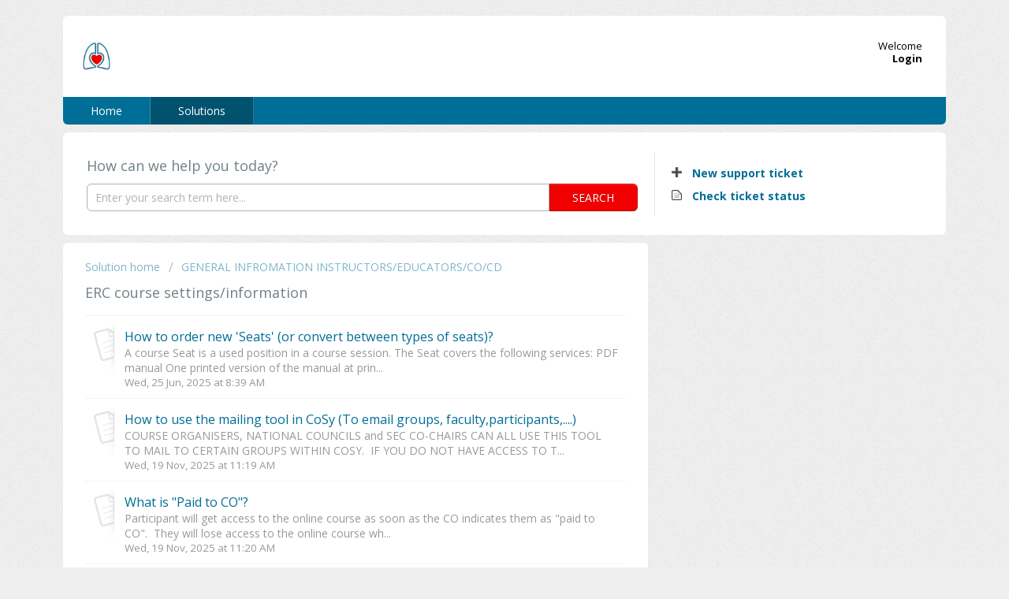

--- FILE ---
content_type: text/html; charset=utf-8
request_url: https://support.erc.edu/support/solutions/folders/14000126349
body_size: 7684
content:
<!DOCTYPE html>
       
        <!--[if lt IE 7]><html class="no-js ie6 dew-dsm-theme " lang="en" dir="ltr" data-date-format="non_us"><![endif]-->       
        <!--[if IE 7]><html class="no-js ie7 dew-dsm-theme " lang="en" dir="ltr" data-date-format="non_us"><![endif]-->       
        <!--[if IE 8]><html class="no-js ie8 dew-dsm-theme " lang="en" dir="ltr" data-date-format="non_us"><![endif]-->       
        <!--[if IE 9]><html class="no-js ie9 dew-dsm-theme " lang="en" dir="ltr" data-date-format="non_us"><![endif]-->       
        <!--[if IE 10]><html class="no-js ie10 dew-dsm-theme " lang="en" dir="ltr" data-date-format="non_us"><![endif]-->       
        <!--[if (gt IE 10)|!(IE)]><!--><html class="no-js  dew-dsm-theme " lang="en" dir="ltr" data-date-format="non_us"><!--<![endif]-->
	<head>
		
		<!-- Title for the page -->
<title> ERC course settings/information : ERC Support </title>

<!-- Meta information -->

      <meta charset="utf-8" />
      <meta http-equiv="X-UA-Compatible" content="IE=edge,chrome=1" />
      <meta name="description" content= "" />
      <meta name="author" content= "" />
       <meta property="og:title" content="ERC course settings/information" />  <meta property="og:url" content="https://support.erc.edu/support/solutions/folders/14000126349" />  <meta property="og:image" content="https://s3.amazonaws.com/cdn.freshdesk.com/data/helpdesk/attachments/production/14002691145/logo/ERC%20logo.jpg?X-Amz-Algorithm=AWS4-HMAC-SHA256&amp;amp;X-Amz-Credential=AKIAS6FNSMY2XLZULJPI%2F20260112%2Fus-east-1%2Fs3%2Faws4_request&amp;amp;X-Amz-Date=20260112T101301Z&amp;amp;X-Amz-Expires=604800&amp;amp;X-Amz-SignedHeaders=host&amp;amp;X-Amz-Signature=c01e5a99fe5b8e59336e728bd01639d382adc9f0cfdbf37c60e65fc0c847c7dd" />  <meta property="og:site_name" content="ERC Support" />  <meta property="og:type" content="article" />  <meta name="twitter:title" content="ERC course settings/information" />  <meta name="twitter:url" content="https://support.erc.edu/support/solutions/folders/14000126349" />  <meta name="twitter:image" content="https://s3.amazonaws.com/cdn.freshdesk.com/data/helpdesk/attachments/production/14002691145/logo/ERC%20logo.jpg?X-Amz-Algorithm=AWS4-HMAC-SHA256&amp;amp;X-Amz-Credential=AKIAS6FNSMY2XLZULJPI%2F20260112%2Fus-east-1%2Fs3%2Faws4_request&amp;amp;X-Amz-Date=20260112T101301Z&amp;amp;X-Amz-Expires=604800&amp;amp;X-Amz-SignedHeaders=host&amp;amp;X-Amz-Signature=c01e5a99fe5b8e59336e728bd01639d382adc9f0cfdbf37c60e65fc0c847c7dd" />  <meta name="twitter:card" content="summary" />  <link rel="canonical" href="https://support.erc.edu/support/solutions/folders/14000126349" /> 

<!-- Responsive setting -->
<link rel="apple-touch-icon" href="https://s3.amazonaws.com/cdn.freshdesk.com/data/helpdesk/attachments/production/14002862238/fav_icon/ERC%20logo.jpg" />
        <link rel="apple-touch-icon" sizes="72x72" href="https://s3.amazonaws.com/cdn.freshdesk.com/data/helpdesk/attachments/production/14002862238/fav_icon/ERC%20logo.jpg" />
        <link rel="apple-touch-icon" sizes="114x114" href="https://s3.amazonaws.com/cdn.freshdesk.com/data/helpdesk/attachments/production/14002862238/fav_icon/ERC%20logo.jpg" />
        <link rel="apple-touch-icon" sizes="144x144" href="https://s3.amazonaws.com/cdn.freshdesk.com/data/helpdesk/attachments/production/14002862238/fav_icon/ERC%20logo.jpg" />
        <meta name="viewport" content="width=device-width, initial-scale=1.0, maximum-scale=5.0, user-scalable=yes" /> 

<!-- <script type="text/javascript">window.liveSettings={api_key:"3266ed79a92b4e53b091b252f28b6a3c"};</script>
<script type="text/javascript" src="//cdn.transifex.com/live.js"></script> -->
        
		
		<!-- Adding meta tag for CSRF token -->
		<meta name="csrf-param" content="authenticity_token" />
<meta name="csrf-token" content="4JyNLNIMhEY+DKcieFG7fJFpvLr2rDyQ3w5gkoMsrqsELE1ud0XKBYPpTFInplqFGt+Py8FIFpa+D6Ne2qmF6g==" />
		<!-- End meta tag for CSRF token -->
		
		<!-- Fav icon for portal -->
		<link rel='shortcut icon' href='https://s3.amazonaws.com/cdn.freshdesk.com/data/helpdesk/attachments/production/14002862238/fav_icon/ERC%20logo.jpg' />

		<!-- Base stylesheet -->
 
		<link rel="stylesheet" media="print" href="https://assets1.freshdesk.com/assets/cdn/portal_print-6e04b27f27ab27faab81f917d275d593fa892ce13150854024baaf983b3f4326.css" />
	  		<link rel="stylesheet" media="screen" href="https://assets10.freshdesk.com/assets/cdn/portal_utils-f2a9170fce2711ae2a03e789faa77a7e486ec308a2367d6dead6c9890a756cfa.css" />

		
		<!-- Theme stylesheet -->

		<link href="/support/theme.css?v=4&amp;d=1655817751" media="screen" rel="stylesheet" type="text/css">

		<!-- Google font url if present -->
		<link href='https://fonts.googleapis.com/css?family=Open+Sans:regular,italic,600,700,700italic' rel='stylesheet' type='text/css' nonce='m4CmIlcHeh0lOMUpOnCFqQ=='>

		<!-- Including default portal based script framework at the top -->
		<script src="https://assets6.freshdesk.com/assets/cdn/portal_head_v2-d07ff5985065d4b2f2826fdbbaef7df41eb75e17b915635bf0413a6bc12fd7b7.js"></script>
		<!-- Including syntexhighlighter for portal -->
		<script src="https://assets3.freshdesk.com/assets/cdn/prism-841b9ba9ca7f9e1bc3cdfdd4583524f65913717a3ab77714a45dd2921531a402.js"></script>

		

		<!-- Access portal settings information via javascript -->
		 <script type="text/javascript">     var portal = {"language":"en","name":"ERC Support","contact_info":"","current_page_name":"article_list","current_tab":"solutions","vault_service":{"url":"https://vault-service.freshworks.com/data","max_try":2,"product_name":"fd"},"current_account_id":370986,"preferences":{"bg_color":"#efefef","header_color":"#ffffff","help_center_color":"#f9f9f9","footer_color":"#ffffff","tab_color":"#006e96","tab_hover_color":"#01526f","btn_background":"#ffffff","btn_primary_background":"#6c6a6a","baseFont":"Open Sans","textColor":"#718087","headingsFont":"Open Sans","headingsColor":"#718087","linkColor":"#006e96","linkColorHover":"#01526f","inputFocusRingColor":"#f00000","nonResponsive":"false"},"image_placeholders":{"spacer":"https://assets9.freshdesk.com/assets/misc/spacer.gif","profile_thumb":"https://assets7.freshdesk.com/assets/misc/profile_blank_thumb-4a7b26415585aebbd79863bd5497100b1ea52bab8df8db7a1aecae4da879fd96.jpg","profile_medium":"https://assets3.freshdesk.com/assets/misc/profile_blank_medium-1dfbfbae68bb67de0258044a99f62e94144f1cc34efeea73e3fb85fe51bc1a2c.jpg"},"falcon_portal_theme":false};     var attachment_size = 20;     var blocked_extensions = "";     var allowed_extensions = "";     var store = { 
        ticket: {},
        portalLaunchParty: {} };    store.portalLaunchParty.ticketFragmentsEnabled = false;    store.pod = "us-east-1";    store.region = "US"; </script> 


			
	</head>
	<body>
            	
		
		
		<div class="page">
	
	<header class="banner">
		<div class="banner-wrapper">
			<div class="banner-title">
				<a href="/support/home"class='portal-logo'><span class="portal-img"><i></i>
                    <img src='https://s3.amazonaws.com/cdn.freshdesk.com/data/helpdesk/attachments/production/14002691145/logo/ERC%20logo.jpg' alt="Logo"
                        onerror="default_image_error(this)" data-type="logo" />
                 </span></a>
				<h1 class="ellipsis heading">ERC Support</h1>
			</div>
			<nav class="banner-nav">
				 <div class="welcome">Welcome <b></b> </div>  <b><a href="/support/login"><b>Login</b></a></b>
			</nav>
		</div>
	</header>
	<nav class="page-tabs" >
		
			<a data-toggle-dom="#header-tabs" href="#" data-animated="true" class="mobile-icon-nav-menu show-in-mobile"></a>
			<div class="nav-link" id="header-tabs">
				
					
						<a href="/support/home" class="">Home</a>
					
				
					
						<a href="/support/solutions" class="active">Solutions</a>
					
				
			</div>
		
	</nav>

	
	<!-- Search and page links for the page -->
	
		<section class="help-center rounded-6">	
			<div class="hc-search">
				<div class="hc-search-c">
					<h2 class="heading hide-in-mobile">How can we help you today?</h2>
					<form class="hc-search-form print--remove" autocomplete="off" action="/support/search/solutions" id="hc-search-form" data-csrf-ignore="true">
	<div class="hc-search-input">
	<label for="support-search-input" class="hide">Enter your search term here...</label>
		<input placeholder="Enter your search term here..." type="text"
			name="term" class="special" value=""
            rel="page-search" data-max-matches="10" id="support-search-input">
	</div>
	<div class="hc-search-button">
		<button class="btn btn-primary" aria-label="Search" type="submit" autocomplete="off">
			<i class="mobile-icon-search hide-tablet"></i>
			<span class="hide-in-mobile">
				Search
			</span>
		</button>
	</div>
</form>
				</div>
			</div>
			<div class="hc-nav ">				
				 <nav>   <div>
              <a href="/support/tickets/new" class="mobile-icon-nav-newticket new-ticket ellipsis" title="New support ticket">
                <span> New support ticket </span>
              </a>
            </div>   <div>
              <a href="/support/tickets" class="mobile-icon-nav-status check-status ellipsis" title="Check ticket status">
                <span>Check ticket status</span>
              </a>
            </div>  </nav>
			</div>
		</section>
	

	<!-- Notification Messages -->
	 <div class="alert alert-with-close notice hide" id="noticeajax"></div> 

	<div class="c-wrapper">		
		<section class="main content rounded-6 min-height-on-desktop fc-folder-show" id="folder-show-14000126349">
	<div class="breadcrumb">
		<a href="/support/solutions"> Solution home </a>
		<a href="/support/solutions/14000075228">GENERAL INFROMATION INSTRUCTORS/EDUCATORS/CO/CD</a>
	</div>
	<h2 class="heading">ERC course settings/information</h2>
	<p class="info-text"></p>
	
				
			<section class="article-list c-list">
				
					<div class="c-row c-article-row">
					    <i class="icon-article-table-row"></i>
						<div class="ellipsis article-title"> 
							<a href="/support/solutions/articles/14000130928-how-to-order-new-seats-or-convert-between-types-of-seats-" class="c-link">How to order new &#39;Seats&#39; (or convert between types of seats)?</a>
						</div>
						
						  <div class="description-text">
							        A course Seat is a used position in a course session. The Seat covers the following services:   PDF manual  One printed version of the manual at prin...
						  </div>
						
						<div class="help-text">Wed, 25 Jun, 2025 at  8:39 AM</div>
					</div>
				
					<div class="c-row c-article-row">
					    <i class="icon-article-table-row"></i>
						<div class="ellipsis article-title"> 
							<a href="/support/solutions/articles/14000130930-how-to-use-the-mailing-tool-in-cosy-to-email-groups-faculty-participants-" class="c-link">How to use the mailing tool in CoSy (To email groups, faculty,participants,....)</a>
						</div>
						
						  <div class="description-text">
							      COURSE ORGANISERS, NATIONAL COUNCILS and SEC CO-CHAIRS CAN ALL USE THIS TOOL TO MAIL TO CERTAIN GROUPS WITHIN COSY.      IF YOU DO NOT HAVE ACCESS TO T...
						  </div>
						
						<div class="help-text">Wed, 19 Nov, 2025 at 11:19 AM</div>
					</div>
				
					<div class="c-row c-article-row">
					    <i class="icon-article-table-row"></i>
						<div class="ellipsis article-title"> 
							<a href="/support/solutions/articles/14000130935-what-is-paid-to-co-" class="c-link">What is &quot;Paid to CO&quot;?</a>
						</div>
						
						  <div class="description-text">
							 Participant will get access to the online course as soon as the CO indicates them as &quot;paid to CO&quot;.   They will lose access to the online course wh...
						  </div>
						
						<div class="help-text">Wed, 19 Nov, 2025 at 11:20 AM</div>
					</div>
				
					<div class="c-row c-article-row">
					    <i class="icon-article-table-row"></i>
						<div class="ellipsis article-title"> 
							<a href="/support/solutions/articles/14000130936-why-can-i-not-see-the-name-of-a-participant-in-my-course-" class="c-link">Why can I not see the name of a participant in my course?</a>
						</div>
						
						  <div class="description-text">
							 After a course has ended, you may see &#39;Participant [number]&#39;  in your participant list instead of the name of your participant:        In accordance...
						  </div>
						
						<div class="help-text">Wed, 19 Nov, 2025 at 11:16 AM</div>
					</div>
				
					<div class="c-row c-article-row">
					    <i class="icon-article-table-row"></i>
						<div class="ellipsis article-title"> 
							<a href="/support/solutions/articles/14000130937-how-to-invite-potential-course-participants" class="c-link">How to invite potential course participants</a>
						</div>
						
						  <div class="description-text">
							 Potential participants are people who would potentially be interested in joining this course as a participant.  When you wish to invite potential participan...
						  </div>
						
						<div class="help-text">Wed, 19 Nov, 2025 at 11:25 AM</div>
					</div>
				
					<div class="c-row c-article-row">
					    <i class="icon-article-table-row"></i>
						<div class="ellipsis article-title"> 
							<a href="/support/solutions/articles/14000130939-how-to-change-course-appraisals" class="c-link">How to change course appraisals</a>
						</div>
						
						  <div class="description-text">
							 Up to one month after the course finished or has been closed (results approved), the Course Director can edit the results of participants.  In the Courses A...
						  </div>
						
						<div class="help-text">Wed, 19 Nov, 2025 at 11:24 AM</div>
					</div>
				
					<div class="c-row c-article-row">
					    <i class="icon-article-table-row"></i>
						<div class="ellipsis article-title"> 
							<a href="/support/solutions/articles/14000130955-when-is-a-seat-charged-" class="c-link">When is a Seat charged?</a>
						</div>
						
						  <div class="description-text">
							 A Seat will be charged in four situations:   A participant is still registered as a participant a day after the course  A participant has downloaded the pdf...
						  </div>
						
						<div class="help-text">Wed, 19 Nov, 2025 at 11:27 AM</div>
					</div>
				
					<div class="c-row c-article-row">
					    <i class="icon-article-table-row"></i>
						<div class="ellipsis article-title"> 
							<a href="/support/solutions/articles/14000130956-how-to-delete-a-course" class="c-link">How to delete a course</a>
						</div>
						
						  <div class="description-text">
							  Log into your account and click on &quot;Courses organising&quot;  Click on the delete button on the right side of the course        You can&#39;t delete a...
						  </div>
						
						<div class="help-text">Wed, 19 Nov, 2025 at 11:28 AM</div>
					</div>
				
					<div class="c-row c-article-row">
					    <i class="icon-article-table-row"></i>
						<div class="ellipsis article-title"> 
							<a href="/support/solutions/articles/14000130959-how-can-i-upgrade-faculty-and-appraise-instructor-candidates" class="c-link">How can I upgrade faculty and appraise instructor candidates</a>
						</div>
						
						  <div class="description-text">
							 Please note that&amp;nbsp;only the Course Director can do this!     Please follow the steps below:   Log into your account on&amp;nbsp;CoSy  Click on&amp;nb...
						  </div>
						
						<div class="help-text">Thu, 15 Jul, 2021 at  2:45 PM</div>
					</div>
				
					<div class="c-row c-article-row">
					    <i class="icon-article-table-row"></i>
						<div class="ellipsis article-title"> 
							<a href="/support/solutions/articles/14000130960-how-to-add-faculty-and-participants-to-your-course-" class="c-link">How to add faculty and participants to your course.</a>
						</div>
						
						  <div class="description-text">
							 1. Log in on&amp;nbsp;CoSy     2. On your DASHBOARD select &#39;Courses organising&#39; from the sidebar.       3. On the COURSES ORGANISING page click on t...
						  </div>
						
						<div class="help-text">Thu, 15 Jul, 2021 at  2:47 PM</div>
					</div>
				
			</section>
			<div class="pagination"><ul> <li class="prev disabled"><a>&laquo; Previous</a></li> <li class="active"><a>1</a></li> <li><a href="/support/solutions/folders/14000126349/page/2">2</a></li> <li><a href="/support/solutions/folders/14000126349/page/3">3</a></li> <li class="next"><a href="/support/solutions/folders/14000126349/page/2">Next &raquo;</a></li> </ul></div>
		
	
</section>
	</div>

	
	<footer class="footer rounded-6">
		<nav class="footer-links">
			
					
						<a href="/support/home" class="">Home</a>
					
						<a href="/support/solutions" class="active">Solutions</a>
					
			
			
			
		</nav>
	</footer>
	


</div>



			<script src="https://assets3.freshdesk.com/assets/cdn/portal_bottom-0fe88ce7f44d512c644a48fda3390ae66247caeea647e04d017015099f25db87.js"></script>

		<script src="https://assets5.freshdesk.com/assets/cdn/redactor-642f8cbfacb4c2762350a557838bbfaadec878d0d24e9a0d8dfe90b2533f0e5d.js"></script> 
		<script src="https://assets6.freshdesk.com/assets/cdn/lang/en-4a75f878b88f0e355c2d9c4c8856e16e0e8e74807c9787aaba7ef13f18c8d691.js"></script>
		<!-- for i18n-js translations -->
  		<script src="https://assets6.freshdesk.com/assets/cdn/i18n/portal/en-7dc3290616af9ea64cf8f4a01e81b2013d3f08333acedba4871235237937ee05.js"></script>
		<!-- Including default portal based script at the bottom -->
		<script nonce="m4CmIlcHeh0lOMUpOnCFqQ==">
//<![CDATA[
	
	jQuery(document).ready(function() {
					
		// Setting the locale for moment js
		moment.lang('en');

		var validation_meassages = {"required":"This field is required.","remote":"Please fix this field.","email":"Please enter a valid email address.","url":"Please enter a valid URL.","date":"Please enter a valid date.","dateISO":"Please enter a valid date ( ISO ).","number":"Please enter a valid number.","digits":"Please enter only digits.","creditcard":"Please enter a valid credit card number.","equalTo":"Please enter the same value again.","two_decimal_place_warning":"Value cannot have more than 2 decimal digits","select2_minimum_limit":"Please type %{char_count} or more letters","select2_maximum_limit":"You can only select %{limit} %{container}","maxlength":"Please enter no more than {0} characters.","minlength":"Please enter at least {0} characters.","rangelength":"Please enter a value between {0} and {1} characters long.","range":"Please enter a value between {0} and {1}.","max":"Please enter a value less than or equal to {0}.","min":"Please enter a value greater than or equal to {0}.","select2_maximum_limit_jq":"You can only select {0} {1}","facebook_limit_exceed":"Your Facebook reply was over 8000 characters. You'll have to be more clever.","messenger_limit_exceeded":"Oops! You have exceeded Messenger Platform's character limit. Please modify your response.","not_equal_to":"This element should not be equal to","email_address_invalid":"One or more email addresses are invalid.","twitter_limit_exceed":"Oops! You have exceeded Twitter's character limit. You'll have to modify your response.","password_does_not_match":"The passwords don't match. Please try again.","valid_hours":"Please enter a valid hours.","reply_limit_exceed":"Your reply was over 2000 characters. You'll have to be more clever.","url_format":"Invalid URL format","url_without_slash":"Please enter a valid URL without '/'","link_back_url":"Please enter a valid linkback URL","requester_validation":"Please enter a valid requester details or <a href=\"#\" id=\"add_requester_btn_proxy\">add new requester.</a>","agent_validation":"Please enter valid agent details","email_or_phone":"Please enter a Email or Phone Number","upload_mb_limit":"Upload exceeds the available 15MB limit","invalid_image":"Invalid image format","atleast_one_role":"At least one role is required for the agent","invalid_time":"Invalid time.","remote_fail":"Remote validation failed","trim_spaces":"Auto trim of leading & trailing whitespace","hex_color_invalid":"Please enter a valid hex color value.","name_duplication":"The name already exists.","invalid_value":"Invalid value","invalid_regex":"Invalid Regular Expression","same_folder":"Cannot move to the same folder.","maxlength_255":"Please enter less than 255 characters","decimal_digit_valid":"Value cannot have more than 2 decimal digits","atleast_one_field":"Please fill at least {0} of these fields.","atleast_one_portal":"Select atleast one portal.","custom_header":"Please type custom header in the format -  header : value","same_password":"Should be same as Password","select2_no_match":"No matching %{container} found","integration_no_match":"no matching data...","time":"Please enter a valid time","valid_contact":"Please add a valid contact","field_invalid":"This field is invalid","select_atleast_one":"Select at least one option.","ember_method_name_reserved":"This name is reserved and cannot be used. Please choose a different name."}	

		jQuery.extend(jQuery.validator.messages, validation_meassages );


		jQuery(".call_duration").each(function () {
			var format,time;
			if (jQuery(this).data("time") === undefined) { return; }
			if(jQuery(this).hasClass('freshcaller')){ return; }
			time = jQuery(this).data("time");
			if (time>=3600) {
			 format = "hh:mm:ss";
			} else {
				format = "mm:ss";
			}
			jQuery(this).html(time.toTime(format));
		});
	});

	// Shortcuts variables
	var Shortcuts = {"global":{"help":"?","save":"mod+return","cancel":"esc","search":"/","status_dialog":"mod+alt+return","save_cuctomization":"mod+shift+s"},"app_nav":{"dashboard":"g d","tickets":"g t","social":"g e","solutions":"g s","forums":"g f","customers":"g c","reports":"g r","admin":"g a","ticket_new":"g n","compose_email":"g m"},"pagination":{"previous":"alt+left","next":"alt+right","alt_previous":"j","alt_next":"k"},"ticket_list":{"ticket_show":"return","select":"x","select_all":"shift+x","search_view":"v","show_description":"space","unwatch":"w","delete":"#","pickup":"@","spam":"!","close":"~","silent_close":"alt+shift+`","undo":"z","reply":"r","forward":"f","add_note":"n","scenario":"s"},"ticket_detail":{"toggle_watcher":"w","reply":"r","forward":"f","add_note":"n","close":"~","silent_close":"alt+shift+`","add_time":"m","spam":"!","delete":"#","show_activities_toggle":"}","properties":"p","expand":"]","undo":"z","select_watcher":"shift+w","go_to_next":["j","down"],"go_to_previous":["k","up"],"scenario":"s","pickup":"@","collaboration":"d"},"social_stream":{"search":"s","go_to_next":["j","down"],"go_to_previous":["k","up"],"open_stream":["space","return"],"close":"esc","reply":"r","retweet":"shift+r"},"portal_customizations":{"preview":"mod+shift+p"},"discussions":{"toggle_following":"w","add_follower":"shift+w","reply_topic":"r"}};
	
	// Date formats
	var DATE_FORMATS = {"non_us":{"moment_date_with_week":"ddd, D MMM, YYYY","datepicker":"d M, yy","datepicker_escaped":"d M yy","datepicker_full_date":"D, d M, yy","mediumDate":"d MMM, yyyy"},"us":{"moment_date_with_week":"ddd, MMM D, YYYY","datepicker":"M d, yy","datepicker_escaped":"M d yy","datepicker_full_date":"D, M d, yy","mediumDate":"MMM d, yyyy"}};

	var lang = { 
		loadingText: "Please Wait...",
		viewAllTickets: "View all tickets"
	};


//]]>
</script> 

		

		
		<script type="text/javascript">
     		I18n.defaultLocale = "en";
     		I18n.locale = "en";
		</script>
			
    	


		<!-- Include dynamic input field script for signup and profile pages (Mint theme) -->

	</body>
</html>
